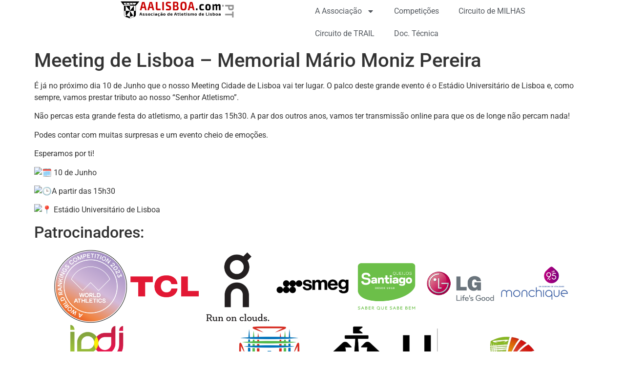

--- FILE ---
content_type: text/css
request_url: https://aalisboa.com.pt/2023/wp-content/themes/AAL2023/style.css?ver=6.9
body_size: 154
content:
/*
Theme Name:     AAL2023
Description:    Tema para Associação de Atletismo de Lisboa
Author:         AALisboa
Template:       hello-elementor

(optional values you can add: Theme URI, Author URI, Version, License, License URI, Tags, Text Domain)
*/

div#ectbe-date {
    display: none;
}

.ectbe-content-box {
    border-left: 0px !important;
}

.ectbe-evt-img {
    display: none;
}

--- FILE ---
content_type: text/css
request_url: https://aalisboa.com.pt/2023/wp-content/uploads/elementor/css/post-1354.css?ver=1764751117
body_size: 650
content:
.elementor-1354 .elementor-element.elementor-element-28d7e43f{--display:flex;--min-height:60px;--flex-direction:row;--container-widget-width:calc( ( 1 - var( --container-widget-flex-grow ) ) * 100% );--container-widget-height:100%;--container-widget-flex-grow:1;--container-widget-align-self:stretch;--flex-wrap-mobile:wrap;--justify-content:space-between;--align-items:center;--gap:0px 0px;--row-gap:0px;--column-gap:0px;--margin-top:0px;--margin-bottom:0px;--margin-left:0px;--margin-right:0px;--padding-top:0%;--padding-bottom:0%;--padding-left:8%;--padding-right:8%;grid-column:span 1;grid-row:span 1;--z-index:95;}.elementor-1354 .elementor-element.elementor-element-28d7e43f:not(.elementor-motion-effects-element-type-background), .elementor-1354 .elementor-element.elementor-element-28d7e43f > .elementor-motion-effects-container > .elementor-motion-effects-layer{background-color:#FFFFFF;}.elementor-1354 .elementor-element.elementor-element-3d98f948{grid-column:span 1;grid-row:span 1;text-align:left;}.elementor-1354 .elementor-element.elementor-element-3d98f948 img{width:100%;height:40px;object-fit:contain;object-position:center center;}.elementor-1354 .elementor-element.elementor-element-6f3219f4{grid-column:span 1;grid-row:span 1;}.elementor-1354 .elementor-element.elementor-element-6f3219f4 .elementor-menu-toggle{margin:0 auto;}.elementor-1354 .elementor-element.elementor-element-6f3219f4 .elementor-nav-menu--main .elementor-item{color:var( --e-global-color-secondary );fill:var( --e-global-color-secondary );}.elementor-1354 .elementor-element.elementor-element-6f3219f4 .e--pointer-framed .elementor-item:before{border-width:0px;}.elementor-1354 .elementor-element.elementor-element-6f3219f4 .e--pointer-framed.e--animation-draw .elementor-item:before{border-width:0 0 0px 0px;}.elementor-1354 .elementor-element.elementor-element-6f3219f4 .e--pointer-framed.e--animation-draw .elementor-item:after{border-width:0px 0px 0 0;}.elementor-1354 .elementor-element.elementor-element-6f3219f4 .e--pointer-framed.e--animation-corners .elementor-item:before{border-width:0px 0 0 0px;}.elementor-1354 .elementor-element.elementor-element-6f3219f4 .e--pointer-framed.e--animation-corners .elementor-item:after{border-width:0 0px 0px 0;}.elementor-1354 .elementor-element.elementor-element-6f3219f4 .e--pointer-underline .elementor-item:after,
					 .elementor-1354 .elementor-element.elementor-element-6f3219f4 .e--pointer-overline .elementor-item:before,
					 .elementor-1354 .elementor-element.elementor-element-6f3219f4 .e--pointer-double-line .elementor-item:before,
					 .elementor-1354 .elementor-element.elementor-element-6f3219f4 .e--pointer-double-line .elementor-item:after{height:0px;}.elementor-1354 .elementor-element.elementor-element-6f3219f4 div.elementor-menu-toggle:hover{color:#C60000;}.elementor-1354 .elementor-element.elementor-element-6f3219f4 div.elementor-menu-toggle:hover svg{fill:#C60000;}.elementor-theme-builder-content-area{height:400px;}.elementor-location-header:before, .elementor-location-footer:before{content:"";display:table;clear:both;}@media(max-width:1024px){.elementor-1354 .elementor-element.elementor-element-28d7e43f{--padding-top:0%;--padding-bottom:0%;--padding-left:5%;--padding-right:5%;}}@media(max-width:767px){.elementor-1354 .elementor-element.elementor-element-28d7e43f{--min-height:50px;}}